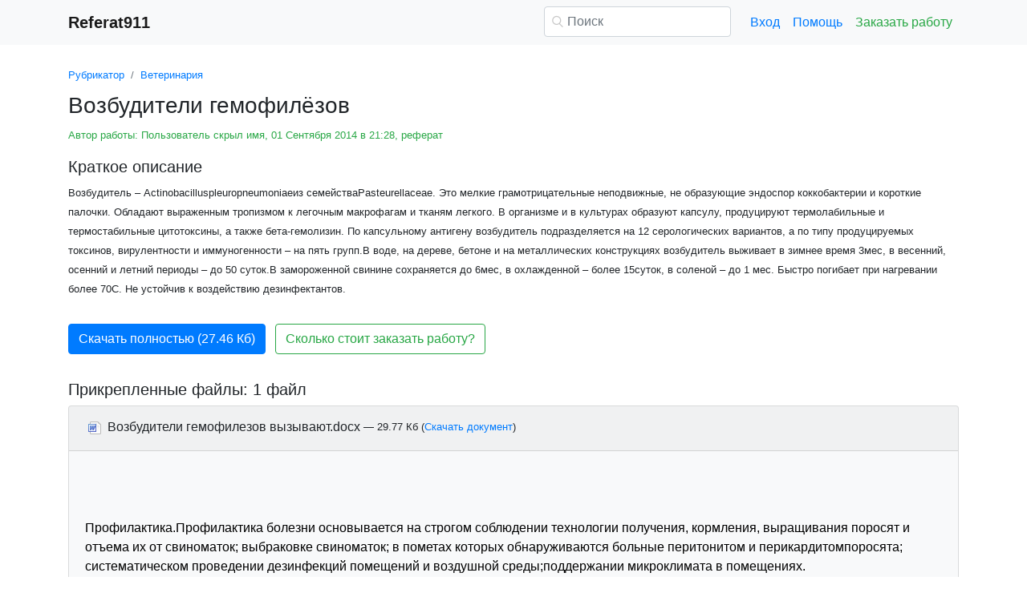

--- FILE ---
content_type: text/html
request_url: https://www.referat911.ru/Veterinariya/vozbuditeli-gemofiljozov/504899-3184661-place2.html
body_size: 15209
content:
<!DOCTYPE html>
<html lang="ru-RU">
<head>

    <meta http-equiv="Content-Type" content="text/html; charset=utf-8">
    <meta name='viewport' content='width=device-width, initial-scale=1.0, minimum-scale=1.0, maximum-scale=1.0, user-scalable=no'>
    <title>Возбудители гемофилёзов</title>
    
    <meta name="Keywords" Content="студент, курсовая, диплом">
    <meta name="Description" Content="Возбудитель – Actinobacilluspleuropneumoniaeиз семействаPasteurellaceae. Это мелкие грамотрицательные неподвижные, не образующие эндоспор коккобактерии и короткие палочки. Обладают выраженным тропизмом к легочным макрофагам и тканям легкого. В организме и в культурах образуют капсулу, продуцируют термолабильные и термостабильные цитотоксины, а также бета-гемолизин.   По капсульному антигену возбудитель подразделяется на 12 серологических вариантов, а по типу продуцируемых токсинов, вирулентности и иммуногенности – на пять групп.В воде, на дереве, бетоне и на металлических конструкциях возбудитель  выживает в зимнее время 3мес, в весенний, осенний и летний периоды – до 50 суток.В замороженной свинине сохраняется до 6мес, в охлажденной – более 15суток, в соленой – до 1 мес. Быстро погибает при нагревании более 70С. Не устойчив к воздействию дезинфектантов.">
    <link rel="shortcut icon" href="/i/i/favicon.ico">
    
    <style>/* 2025 v8 */ :root{--blue:#007bff;--indigo:#6610f2;--purple:#6f42c1;--pink:#e83e8c;--red:#dc3545;--orange:#fd7e14;--yellow:#ffc107;--green:#28a745;--teal:#20c997;--cyan:#17a2b8;--white:#fff;--gray:#6c757d;--gray-dark:#343a40;--primary:#007bff;--secondary:#6c757d;--success:#28a745;--info:#17a2b8;--warning:#ffc107;--danger:#dc3545;--light:#f8f9fa;--dark:#343a40;--breakpoint-xs:0;--breakpoint-sm:576px;--breakpoint-md:768px;--breakpoint-lg:992px;--breakpoint-xl:1200px;--font-family-sans-serif:-apple-system,BlinkMacSystemFont,"Segoe UI",Roboto,"Helvetica Neue",Arial,"Noto Sans",sans-serif,"Apple Color Emoji","Segoe UI Emoji","Segoe UI Symbol","Noto Color Emoji";--font-family-monospace:SFMono-Regular,Menlo,Monaco,Consolas,"Liberation Mono","Courier New",monospace} *,::after,::before{box-sizing:border-box} html{font-family:sans-serif;line-height:1.15;-webkit-text-size-adjust:100%;-webkit-tap-highlight-color:transparent} article,aside,figcaption,figure,footer,header,hgroup,main,nav,section{display:block} body{margin:0;font-family:-apple-system,BlinkMacSystemFont,"Segoe UI",Roboto,"Helvetica Neue",Arial,"Noto Sans",sans-serif,"Apple Color Emoji","Segoe UI Emoji","Segoe UI Symbol","Noto Color Emoji";font-size:1rem;font-weight:400;line-height:1.5;color:#212529;text-align:left;background-color:#fff} [tabindex="-1"]:focus{outline:0!important} hr{box-sizing:content-box;height:0;overflow:visible} h1,h2,h3,h4,h5,h6{margin-top:0;margin-bottom:.5rem} p{margin-top:0;margin-bottom:1rem} abbr[data-original-title],abbr[title]{text-decoration:underline;-webkit-text-decoration:underline dotted;text-decoration:underline dotted;cursor:help;border-bottom:0;-webkit-text-decoration-skip-ink:none;text-decoration-skip-ink:none} address{margin-bottom:1rem;font-style:normal;line-height:inherit} dl,ol,ul{margin-top:0;margin-bottom:1rem} ol ol,ol ul,ul ol,ul ul{margin-bottom:0} dt{font-weight:700} dd{margin-bottom:.5rem;margin-left:0} blockquote{margin:0 0 1rem} b,strong{font-weight:bolder} small{font-size:80%} sub,sup{position:relative;font-size:75%;line-height:0;vertical-align:baseline} sub{bottom:-.25em} sup{top:-.5em} a{color:#007bff;text-decoration:none;background-color:transparent} a:hover{color:#0056b3;text-decoration:underline} a:not([href]):not([tabindex]){color:inherit;text-decoration:none} a:not([href]):not([tabindex]):focus,a:not([href]):not([tabindex]):hover{color:inherit;text-decoration:none} a:not([href]):not([tabindex]):focus{outline:0} code,kbd,pre,samp{font-family:SFMono-Regular,Menlo,Monaco,Consolas,"Liberation Mono","Courier New",monospace;font-size:1em} pre{margin-top:0;margin-bottom:1rem;overflow:auto} figure{margin:0 0 1rem} img{vertical-align:middle;border-style:none} svg{overflow:hidden;vertical-align:middle} table{border-collapse:collapse} caption{padding-top:.75rem;padding-bottom:.75rem;color:#6c757d;text-align:left;caption-side:bottom} th{text-align:inherit} label{display:inline-block;margin-bottom:.5rem} button{border-radius:0} button:focus{outline:1px dotted;outline:5px auto -webkit-focus-ring-color} button,input,optgroup,select,textarea{margin:0;font-family:inherit;font-size:inherit;line-height:inherit} button,input{overflow:visible} button,select{text-transform:none} select{word-wrap:normal} [type=button],[type=reset],[type=submit],button{-webkit-appearance:button} [type=button]:not(:disabled),[type=reset]:not(:disabled),[type=submit]:not(:disabled),button:not(:disabled){cursor:pointer} [type=button]::-moz-focus-inner,[type=reset]::-moz-focus-inner,[type=submit]::-moz-focus-inner,button::-moz-focus-inner{padding:0;border-style:none} input[type=checkbox],input[type=radio]{box-sizing:border-box;padding:0} input[type=date],input[type=datetime-local],input[type=month],input[type=time]{-webkit-appearance:listbox} textarea{overflow:auto;resize:vertical} fieldset{min-width:0;padding:0;margin:0;border:0} legend{display:block;width:100%;max-width:100%;padding:0;margin-bottom:.5rem;font-size:1.5rem;line-height:inherit;color:inherit;white-space:normal} progress{vertical-align:baseline} [type=number]::-webkit-inner-spin-button,[type=number]::-webkit-outer-spin-button{height:auto} [type=search]{outline-offset:-2px;-webkit-appearance:none} [type=search]::-webkit-search-decoration{-webkit-appearance:none} ::-webkit-file-upload-button{font:inherit;-webkit-appearance:button} output{display:inline-block} summary{display:list-item;cursor:pointer} template{display:none} [hidden]{display:none!important} .h1,.h2,.h3,.h4,.h5,.h6,h1,h2,h3,h4,h5,h6{margin-bottom:.5rem;font-weight:500;line-height:1.2} .h1,h1{font-size:2.5rem} .h2,h2{font-size:2rem} .h3,h3{font-size:1.75rem} .h4,h4{font-size:1.5rem} .h5,h5{font-size:1.25rem} .h6,h6{font-size:1rem} .lead{font-size:1.25rem;font-weight:300} hr{margin-top:1rem;margin-bottom:1rem;border:0;border-top:1px solid rgba(0,0,0,.1)} .small,small{font-size:80%;font-weight:400} .container{width:100%;padding-right:15px;padding-left:15px;margin-right:auto;margin-left:auto} @media(min-width:576px){.container{max-width:540px}} @media(min-width:768px){.container{max-width:720px}} @media(min-width:992px){.container{max-width:960px}} @media(min-width:1200px){.container{max-width:1140px}} .row{display:-ms-flexbox;display:flex;-ms-flex-wrap:wrap;flex-wrap:wrap;margin-right:-15px;margin-left:-15px} .col,.col-1,.col-10,.col-11,.col-12,.col-2,.col-3,.col-4,.col-5,.col-6,.col-7,.col-8,.col-9,.col-auto,.col-lg,.col-lg-1,.col-lg-10,.col-lg-11,.col-lg-12,.col-lg-2,.col-lg-3,.col-lg-4,.col-lg-5,.col-lg-6,.col-lg-7,.col-lg-8,.col-lg-9,.col-lg-auto,.col-md,.col-md-1,.col-md-10,.col-md-11,.col-md-12,.col-md-2,.col-md-3,.col-md-4,.col-md-5,.col-md-6,.col-md-7,.col-md-8,.col-md-9,.col-md-auto,.col-sm,.col-sm-1,.col-sm-10,.col-sm-11,.col-sm-12,.col-sm-2,.col-sm-3,.col-sm-4,.col-sm-5,.col-sm-6,.col-sm-7,.col-sm-8,.col-sm-9,.col-sm-auto,.col-xl,.col-xl-1,.col-xl-10,.col-xl-11,.col-xl-12,.col-xl-2,.col-xl-3,.col-xl-4,.col-xl-5,.col-xl-6,.col-xl-7,.col-xl-8,.col-xl-9,.col-xl-auto{position:relative;width:100%;padding-right:15px;padding-left:15px} .col{-ms-flex-preferred-size:0;flex-basis:0;-ms-flex-positive:1;flex-grow:1;max-width:100%} .col-auto{-ms-flex:0 0 auto;flex:0 0 auto;width:auto;max-width:100%} .col-1{-ms-flex:0 0 8.333333%;flex:0 0 8.333333%;max-width:8.333333%} .col-2{-ms-flex:0 0 16.666667%;flex:0 0 16.666667%;max-width:16.666667%} .col-3{-ms-flex:0 0 25%;flex:0 0 25%;max-width:25%} .col-4{-ms-flex:0 0 33.333333%;flex:0 0 33.333333%;max-width:33.333333%} .col-5{-ms-flex:0 0 41.666667%;flex:0 0 41.666667%;max-width:41.666667%} .col-6{-ms-flex:0 0 50%;flex:0 0 50%;max-width:50%} .col-7{-ms-flex:0 0 58.333333%;flex:0 0 58.333333%;max-width:58.333333%} .col-8{-ms-flex:0 0 66.666667%;flex:0 0 66.666667%;max-width:66.666667%} .col-9{-ms-flex:0 0 75%;flex:0 0 75%;max-width:75%} .col-10{-ms-flex:0 0 83.333333%;flex:0 0 83.333333%;max-width:83.333333%} .col-11{-ms-flex:0 0 91.666667%;flex:0 0 91.666667%;max-width:91.666667%} .col-12{-ms-flex:0 0 100%;flex:0 0 100%;max-width:100%} @media(min-width:576px){.col-sm{-ms-flex-preferred-size:0;flex-basis:0;-ms-flex-positive:1;flex-grow:1;max-width:100%} .col-sm-auto{-ms-flex:0 0 auto;flex:0 0 auto;width:auto;max-width:100%} .col-sm-1{-ms-flex:0 0 8.333333%;flex:0 0 8.333333%;max-width:8.333333%} .col-sm-2{-ms-flex:0 0 16.666667%;flex:0 0 16.666667%;max-width:16.666667%} .col-sm-3{-ms-flex:0 0 25%;flex:0 0 25%;max-width:25%} .col-sm-4{-ms-flex:0 0 33.333333%;flex:0 0 33.333333%;max-width:33.333333%} .col-sm-5{-ms-flex:0 0 41.666667%;flex:0 0 41.666667%;max-width:41.666667%} .col-sm-6{-ms-flex:0 0 50%;flex:0 0 50%;max-width:50%} .col-sm-7{-ms-flex:0 0 58.333333%;flex:0 0 58.333333%;max-width:58.333333%} .col-sm-8{-ms-flex:0 0 66.666667%;flex:0 0 66.666667%;max-width:66.666667%} .col-sm-9{-ms-flex:0 0 75%;flex:0 0 75%;max-width:75%} .col-sm-10{-ms-flex:0 0 83.333333%;flex:0 0 83.333333%;max-width:83.333333%} .col-sm-11{-ms-flex:0 0 91.666667%;flex:0 0 91.666667%;max-width:91.666667%} .col-sm-12{-ms-flex:0 0 100%;flex:0 0 100%;max-width:100%} .offset-sm-0{margin-left:0} .offset-sm-1{margin-left:8.333333%} .offset-sm-2{margin-left:16.666667%} .offset-sm-3{margin-left:25%} .offset-sm-4{margin-left:33.333333%}} @media(min-width:768px){.col-md{-ms-flex-preferred-size:0;flex-basis:0;-ms-flex-positive:1;flex-grow:1;max-width:100%} .col-md-auto{-ms-flex:0 0 auto;flex:0 0 auto;width:auto;max-width:100%} .col-md-1{-ms-flex:0 0 8.333333%;flex:0 0 8.333333%;max-width:8.333333%} .col-md-2{-ms-flex:0 0 16.666667%;flex:0 0 16.666667%;max-width:16.666667%} .col-md-3{-ms-flex:0 0 25%;flex:0 0 25%;max-width:25%} .col-md-4{-ms-flex:0 0 33.333333%;flex:0 0 33.333333%;max-width:33.333333%} .col-md-5{-ms-flex:0 0 41.666667%;flex:0 0 41.666667%;max-width:41.666667%} .col-md-6{-ms-flex:0 0 50%;flex:0 0 50%;max-width:50%} .col-md-7{-ms-flex:0 0 58.333333%;flex:0 0 58.333333%;max-width:58.333333%} .col-md-8{-ms-flex:0 0 66.666667%;flex:0 0 66.666667%;max-width:66.666667%} .col-md-9{-ms-flex:0 0 75%;flex:0 0 75%;max-width:75%} .col-md-10{-ms-flex:0 0 83.333333%;flex:0 0 83.333333%;max-width:83.333333%} .col-md-11{-ms-flex:0 0 91.666667%;flex:0 0 91.666667%;max-width:91.666667%} .col-md-12{-ms-flex:0 0 100%;flex:0 0 100%;max-width:100%} .offset-md-0{margin-left:0} .offset-md-1{margin-left:8.333333%} .offset-md-2{margin-left:16.666667%} .offset-md-3{margin-left:25%} .offset-md-4{margin-left:33.333333%}} @media(min-width:992px){.col-lg{-ms-flex-preferred-size:0;flex-basis:0;-ms-flex-positive:1;flex-grow:1;max-width:100%} .col-lg-auto{-ms-flex:0 0 auto;flex:0 0 auto;width:auto;max-width:100%} .col-lg-1{-ms-flex:0 0 8.333333%;flex:0 0 8.333333%;max-width:8.333333%} .col-lg-2{-ms-flex:0 0 16.666667%;flex:0 0 16.666667%;max-width:16.666667%} .col-lg-3{-ms-flex:0 0 25%;flex:0 0 25%;max-width:25%} .col-lg-4{-ms-flex:0 0 33.333333%;flex:0 0 33.333333%;max-width:33.333333%} .col-lg-5{-ms-flex:0 0 41.666667%;flex:0 0 41.666667%;max-width:41.666667%} .col-lg-6{-ms-flex:0 0 50%;flex:0 0 50%;max-width:50%} .col-lg-7{-ms-flex:0 0 58.333333%;flex:0 0 58.333333%;max-width:58.333333%} .col-lg-8{-ms-flex:0 0 66.666667%;flex:0 0 66.666667%;max-width:66.666667%} .col-lg-9{-ms-flex:0 0 75%;flex:0 0 75%;max-width:75%} .col-lg-10{-ms-flex:0 0 83.333333%;flex:0 0 83.333333%;max-width:83.333333%} .col-lg-11{-ms-flex:0 0 91.666667%;flex:0 0 91.666667%;max-width:91.666667%} .col-lg-12{-ms-flex:0 0 100%;flex:0 0 100%;max-width:100%} .offset-lg-0{margin-left:0} .offset-lg-1{margin-left:8.333333%} .offset-lg-2{margin-left:16.666667%} .offset-lg-3{margin-left:25%} .offset-lg-4{margin-left:33.333333%}} .form-control{display:block;width:100%;height:calc(1.5em + .75rem + 2px);padding:.375rem .75rem;font-size:1rem;font-weight:400;line-height:1.5;color:#495057;background-color:#fff;background-clip:padding-box;border:1px solid #ced4da;border-radius:.25rem;transition:border-color .15s ease-in-out,box-shadow .15s ease-in-out} @media(prefers-reduced-motion:reduce){.form-control{transition:none}} .form-control::-ms-expand{background-color:transparent;border:0} .form-control:focus{color:#495057;background-color:#fff;border-color:#80bdff;outline:0;box-shadow:0 0 0 .2rem rgba(0,123,255,.25)} .form-control::-webkit-input-placeholder{color:#6c757d;opacity:1} .form-control::-moz-placeholder{color:#6c757d;opacity:1} .form-control:-ms-input-placeholder{color:#6c757d;opacity:1} .form-control::-ms-input-placeholder{color:#6c757d;opacity:1} .form-control::placeholder{color:#6c757d;opacity:1} .form-control:disabled,.form-control[readonly]{background-color:#e9ecef;opacity:1} select.form-control:focus::-ms-value{color:#495057;background-color:#fff} .form-control-file,.form-control-range{display:block;width:100%} .form-control-lg{height:calc(1.5em + 1rem + 2px);padding:.5rem 1rem;font-size:1.25rem;line-height:1.5;border-radius:.3rem} select.form-control[multiple],select.form-control[size]{height:auto} textarea.form-control{height:auto} .form-group{margin-bottom:1rem} .form-control.is-valid,.was-validated .form-control:valid{border-color:#28a745;padding-right:calc(1.5em + .75rem);background-image:url("data:image/svg+xml,%3csvg xmlns='http://www.w3.org/2000/svg' viewBox='0 0 8 8'%3e%3cpath fill='%2328a745' d='M2.3 6.73L.6 4.53c-.4-1.04.46-1.4 1.1-.8l1.1 1.4 3.4-3.8c.6-.63 1.6-.27 1.2.7l-4 4.6c-.43.5-.8.4-1.1.1z'/%3e%3c/svg%3e");background-repeat:no-repeat;background-position:center right calc(.375em + .1875rem);background-size:calc(.75em + .375rem) calc(.75em + .375rem)} .form-control.is-valid:focus,.was-validated .form-control:valid:focus{border-color:#28a745;box-shadow:0 0 0 .2rem rgba(40,167,69,.25)} .form-control.is-valid~.valid-feedback,.form-control.is-valid~.valid-tooltip,.was-validated .form-control:valid~.valid-feedback,.was-validated .form-control:valid~.valid-tooltip{display:block} .was-validated textarea.form-control:valid,textarea.form-control.is-valid{padding-right:calc(1.5em + .75rem);background-position:top calc(.375em + .1875rem) right calc(.375em + .1875rem)} .form-control-file.is-valid~.valid-feedback,.form-control-file.is-valid~.valid-tooltip,.was-validated .form-control-file:valid~.valid-feedback,.was-validated .form-control-file:valid~.valid-tooltip{display:block} .form-control.is-invalid,.was-validated .form-control:invalid{border-color:#dc3545;padding-right:calc(1.5em + .75rem);background-image:url("data:image/svg+xml,%3csvg xmlns='http://www.w3.org/2000/svg' fill='%23dc3545' viewBox='-2 -2 7 7'%3e%3cpath stroke='%23dc3545' d='M0 0l3 3m0-3L0 3'/%3e%3ccircle r='.5'/%3e%3ccircle cx='3' r='.5'/%3e%3ccircle cy='3' r='.5'/%3e%3ccircle cx='3' cy='3' r='.5'/%3e%3c/svg%3E");background-repeat:no-repeat;background-position:center right calc(.375em + .1875rem);background-size:calc(.75em + .375rem) calc(.75em + .375rem)} .form-control.is-invalid:focus,.was-validated .form-control:invalid:focus{border-color:#dc3545;box-shadow:0 0 0 .2rem rgba(220,53,69,.25)} .form-control.is-invalid~.invalid-feedback,.form-control.is-invalid~.invalid-tooltip,.was-validated .form-control:invalid~.invalid-feedback,.was-validated .form-control:invalid~.invalid-tooltip{display:block} .was-validated textarea.form-control:invalid,textarea.form-control.is-invalid{padding-right:calc(1.5em + .75rem);background-position:top calc(.375em + .1875rem) right calc(.375em + .1875rem)} .form-control-file.is-invalid~.invalid-feedback,.form-control-file.is-invalid~.invalid-tooltip,.was-validated .form-control-file:invalid~.invalid-feedback,.was-validated .form-control-file:invalid~.invalid-tooltip{display:block} .form-inline{display:-ms-flexbox;display:flex;-ms-flex-flow:row wrap;flex-flow:row wrap;-ms-flex-align:center;align-items:center} @media(min-width:576px){.form-inline label{display:-ms-flexbox;display:flex;-ms-flex-align:center;align-items:center;-ms-flex-pack:center;justify-content:center;margin-bottom:0} .form-inline .form-group{display:-ms-flexbox;display:flex;-ms-flex:0 0 auto;flex:0 0 auto;-ms-flex-flow:row wrap;flex-flow:row wrap;-ms-flex-align:center;align-items:center;margin-bottom:0} .form-inline .form-control{display:inline-block;width:auto;vertical-align:middle}} .btn{display:inline-block;font-weight:400;color:#212529;text-align:center;vertical-align:middle;-webkit-user-select:none;-moz-user-select:none;-ms-user-select:none;user-select:none;background-color:transparent;border:1px solid transparent;padding:.375rem .75rem;font-size:1rem;line-height:1.5;border-radius:.25rem;transition:color .15s ease-in-out,background-color .15s ease-in-out,border-color .15s ease-in-out,box-shadow .15s ease-in-out} @media(prefers-reduced-motion:reduce){.btn{transition:none}} .btn:hover{color:#212529;text-decoration:none} .btn.focus,.btn:focus{outline:0;box-shadow:0 0 0 .2rem rgba(0,123,255,.25)} .btn.disabled,.btn:disabled{opacity:.65} a.btn.disabled,fieldset:disabled a.btn{pointer-events:none} .btn-primary{color:#fff;background-color:#007bff;border-color:#007bff} .btn-primary:hover{color:#fff;background-color:#0069d9;border-color:#0062cc} .btn-primary.focus,.btn-primary:focus{box-shadow:0 0 0 .2rem rgba(38,143,255,.5)} .btn-primary.disabled,.btn-primary:disabled{color:#fff;background-color:#007bff;border-color:#007bff} .btn-primary:not(:disabled):not(.disabled).active,.btn-primary:not(:disabled):not(.disabled):active,.show>.btn-primary.dropdown-toggle{color:#fff;background-color:#0062cc;border-color:#005cbf} .btn-primary:not(:disabled):not(.disabled).active:focus,.btn-primary:not(:disabled):not(.disabled):active:focus,.show>.btn-primary.dropdown-toggle:focus{box-shadow:0 0 0 .2rem rgba(38,143,255,.5)} .btn-success{color:#fff;background-color:#28a745;border-color:#28a745} .btn-success:hover{color:#fff;background-color:#218838;border-color:#1e7e34} .btn-success.focus,.btn-success:focus{box-shadow:0 0 0 .2rem rgba(72,180,97,.5)} .btn-success.disabled,.btn-success:disabled{color:#fff;background-color:#28a745;border-color:#28a745} .btn-success:not(:disabled):not(.disabled).active,.btn-success:not(:disabled):not(.disabled):active,.show>.btn-success.dropdown-toggle{color:#fff;background-color:#1e7e34;border-color:#1c7430} .btn-success:not(:disabled):not(.disabled).active:focus,.btn-success:not(:disabled):not(.disabled):active:focus,.show>.btn-success.dropdown-toggle:focus{box-shadow:0 0 0 .2rem rgba(72,180,97,.5)} .btn-outline-success{color:#28a745;border-color:#28a745} .btn-outline-success:hover{color:#fff;background-color:#28a745;border-color:#28a745} .btn-outline-success.focus,.btn-outline-success:focus{box-shadow:0 0 0 .2rem rgba(40,167,69,.5)} .btn-outline-success.disabled,.btn-outline-success:disabled{color:#28a745;background-color:transparent} .btn-outline-success:not(:disabled):not(.disabled).active,.btn-outline-success:not(:disabled):not(.disabled):active,.show>.btn-outline-success.dropdown-toggle{color:#fff;background-color:#28a745;border-color:#28a745} .btn-outline-success:not(:disabled):not(.disabled).active:focus,.btn-outline-success:not(:disabled):not(.disabled):active:focus,.show>.btn-outline-success.dropdown-toggle:focus{box-shadow:0 0 0 .2rem rgba(40,167,69,.5)} .btn-block{display:block;width:100%} .btn-block+.btn-block{margin-top:.5rem} input[type=button].btn-block,input[type=reset].btn-block,input[type=submit].btn-block{width:100%} .fade{transition:opacity .15s linear} @media(prefers-reduced-motion:reduce){.fade{transition:none}} .fade:not(.show){opacity:0} .collapse:not(.show){display:none} .collapsing{position:relative;height:0;overflow:hidden;transition:height .35s ease} @media(prefers-reduced-motion:reduce){.collapsing{transition:none}} .dropdown-divider{height:0;margin:.5rem 0;overflow:hidden;border-top:1px solid #e9ecef} .nav{display:-ms-flexbox;display:flex;-ms-flex-wrap:wrap;flex-wrap:wrap;padding-left:0;margin-bottom:0;list-style:none} .nav-link{display:block;padding:.5rem 1rem} .nav-link:focus,.nav-link:hover{text-decoration:none} .nav-link.disabled{color:#6c757d;pointer-events:none;cursor:default} .navbar{position:relative;display:-ms-flexbox;display:flex;-ms-flex-wrap:wrap;flex-wrap:wrap;-ms-flex-align:center;align-items:center;-ms-flex-pack:justify;justify-content:space-between;padding:.5rem 1rem} .navbar>.container,.navbar>.container-fluid{display:-ms-flexbox;display:flex;-ms-flex-wrap:wrap;flex-wrap:wrap;-ms-flex-align:center;align-items:center;-ms-flex-pack:justify;justify-content:space-between} .navbar-brand{display:inline-block;padding-top:.3125rem;padding-bottom:.3125rem;margin-right:1rem;font-size:1.25rem;line-height:inherit;white-space:nowrap} .navbar-brand:focus,.navbar-brand:hover{text-decoration:none} .navbar-nav{display:-ms-flexbox;display:flex;-ms-flex-direction:column;flex-direction:column;padding-left:0;margin-bottom:0;list-style:none} .navbar-nav .nav-link{padding-right:0;padding-left:0} .navbar-collapse{-ms-flex-preferred-size:100%;flex-basis:100%;-ms-flex-positive:1;flex-grow:1;-ms-flex-align:center;align-items:center} .navbar-toggler{padding:.25rem .75rem;font-size:1.25rem;line-height:1;background-color:transparent;border:1px solid transparent;border-radius:.25rem} .navbar-toggler:focus,.navbar-toggler:hover{text-decoration:none} .navbar-toggler-icon{display:inline-block;width:1.5em;height:1.5em;vertical-align:middle;content:"";background:no-repeat center center;background-size:100% 100%} @media(max-width:575.98px){.navbar-expand-sm>.container,.navbar-expand-sm>.container-fluid{padding-right:0;padding-left:0}} @media(min-width:576px){.navbar-expand-sm{-ms-flex-flow:row nowrap;flex-flow:row nowrap;-ms-flex-pack:start;justify-content:flex-start} .navbar-expand-sm .navbar-nav{-ms-flex-direction:row;flex-direction:row} .navbar-expand-sm .navbar-nav .dropdown-menu{position:absolute} .navbar-expand-sm .navbar-nav .nav-link{padding-right:.5rem;padding-left:.5rem} .navbar-expand-sm>.container,.navbar-expand-sm>.container-fluid{-ms-flex-wrap:nowrap;flex-wrap:nowrap} .navbar-expand-sm .navbar-collapse{display:-ms-flexbox!important;display:flex!important;-ms-flex-preferred-size:auto;flex-basis:auto} .navbar-expand-sm .navbar-toggler{display:none}} .navbar-light .navbar-brand{color:rgba(0,0,0,.9)} .navbar-light .navbar-brand:focus,.navbar-light .navbar-brand:hover{color:rgba(0,0,0,.9)} .navbar-light .navbar-nav .nav-link{color:rgba(0,0,0,.5)} .navbar-light .navbar-nav .nav-link:focus,.navbar-light .navbar-nav .nav-link:hover{color:rgba(0,0,0,.7)} .navbar-light .navbar-nav .nav-link.disabled{color:rgba(0,0,0,.3)} .navbar-light .navbar-nav .active>.nav-link,.navbar-light .navbar-nav .nav-link.active,.navbar-light .navbar-nav .nav-link.show,.navbar-light .navbar-nav .show>.nav-link{color:rgba(0,0,0,.9)} .navbar-light .navbar-toggler{color:rgba(0,0,0,.5);border-color:rgba(0,0,0,.1)} .navbar-light .navbar-toggler-icon{background-image:url("data:image/svg+xml,%3csvg viewBox='0 0 30 30' xmlns='http://www.w3.org/2000/svg'%3e%3cpath stroke='rgba(0, 0, 0, 0.5)' stroke-width='2' stroke-linecap='round' stroke-miterlimit='10' d='M4 7h22M4 15h22M4 23h22'/%3e%3c/svg%3e")} .navbar-light .navbar-text{color:rgba(0,0,0,.5)} .navbar-light .navbar-text a{color:rgba(0,0,0,.9)} .navbar-light .navbar-text a:focus,.navbar-light .navbar-text a:hover{color:rgba(0,0,0,.9)} .card{position:relative;display:-ms-flexbox;display:flex;-ms-flex-direction:column;flex-direction:column;min-width:0;word-wrap:break-word;background-color:#fff;background-clip:border-box;border:1px solid rgba(0,0,0,.125);border-radius:.25rem} .card>hr{margin-right:0;margin-left:0} .card-body{-ms-flex:1 1 auto;flex:1 1 auto;padding:1.25rem} .card-header{padding:.75rem 1.25rem;margin-bottom:0;background-color:rgba(0,0,0,.03);border-bottom:1px solid rgba(0,0,0,.125)} .card-header:first-child{border-radius:calc(.25rem - 1px) calc(.25rem - 1px) 0 0} .breadcrumb{display:-ms-flexbox;display:flex;-ms-flex-wrap:wrap;flex-wrap:wrap;padding:.75rem 1rem;margin-bottom:1rem;list-style:none;background-color:#e9ecef;border-radius:.25rem} .breadcrumb-item+.breadcrumb-item{padding-left:.5rem} .breadcrumb-item+.breadcrumb-item::before{display:inline-block;padding-right:.5rem;color:#6c757d;content:"/"} .breadcrumb-item+.breadcrumb-item:hover::before{text-decoration:underline} .breadcrumb-item+.breadcrumb-item:hover::before{text-decoration:none} .breadcrumb-item.active{color:#6c757d} .pagination{display:-ms-flexbox;display:flex;padding-left:0;list-style:none;border-radius:.25rem} .page-link{position:relative;display:block;padding:.5rem .75rem;margin-left:-1px;line-height:1.25;color:#007bff;background-color:#fff;border:1px solid #dee2e6} .page-link:hover{z-index:2;color:#0056b3;text-decoration:none;background-color:#e9ecef;border-color:#dee2e6} .page-link:focus{z-index:2;outline:0;box-shadow:0 0 0 .2rem rgba(0,123,255,.25)} .page-item:first-child .page-link{margin-left:0;border-top-left-radius:.25rem;border-bottom-left-radius:.25rem} .page-item:last-child .page-link{border-top-right-radius:.25rem;border-bottom-right-radius:.25rem} .page-item.active .page-link{z-index:1;color:#fff;background-color:#007bff;border-color:#007bff} .page-item.disabled .page-link{color:#6c757d;pointer-events:none;cursor:auto;background-color:#fff;border-color:#dee2e6} .alert{position:relative;padding:.75rem 1.25rem;margin-bottom:1rem;border:1px solid transparent;border-radius:.25rem} .alert-danger{color:#721c24;background-color:#f8d7da;border-color:#f5c6cb} .alert-danger hr{border-top-color:#f1b0b7} .alert-danger .alert-link{color:#491217} @-webkit-keyframes spinner-border{to{-webkit-transform:rotate(360deg);transform:rotate(360deg)}} @keyframes spinner-border{to{-webkit-transform:rotate(360deg);transform:rotate(360deg)}} .spinner-border{display:inline-block;width:2rem;height:2rem;vertical-align:text-bottom;border:.25em solid currentColor;border-right-color:transparent;border-radius:50%;-webkit-animation:spinner-border .75s linear infinite;animation:spinner-border .75s linear infinite} .spinner-border-sm{width:1rem;height:1rem;border-width:.2em} @-webkit-keyframes spinner-grow{0%{-webkit-transform:scale(0);transform:scale(0)} 50%{opacity:1}} @keyframes spinner-grow{0%{-webkit-transform:scale(0);transform:scale(0)} 50%{opacity:1}} .spinner-grow{display:inline-block;width:2rem;height:2rem;vertical-align:text-bottom;background-color:currentColor;border-radius:50%;opacity:0;-webkit-animation:spinner-grow .75s linear infinite;animation:spinner-grow .75s linear infinite} .spinner-grow-sm{width:1rem;height:1rem} .bg-light{background-color:#f8f9fa!important} a.bg-light:focus,a.bg-light:hover,button.bg-light:focus,button.bg-light:hover{background-color:#dae0e5!important} .bg-transparent{background-color:transparent!important} .clearfix::after{display:block;clear:both;content:""} .d-none{display:none!important} .d-inline{display:inline!important} .d-inline-block{display:inline-block!important} .d-block{display:block!important} @media(min-width:576px){.d-sm-none{display:none!important} .d-sm-inline{display:inline!important} .d-sm-inline-block{display:inline-block!important} .d-sm-block{display:block!important}} @media(min-width:768px){.d-md-none{display:none!important} .d-md-inline{display:inline!important} .d-md-inline-block{display:inline-block!important} .d-md-block{display:block!important}} @media(min-width:992px){.d-lg-none{display:none!important} .d-lg-inline{display:inline!important} .d-lg-inline-block{display:inline-block!important} .d-lg-block{display:block!important}} .flex-wrap{-ms-flex-wrap:wrap!important;flex-wrap:wrap!important} .flex-nowrap{-ms-flex-wrap:nowrap!important;flex-wrap:nowrap!important} .justify-content-start{-ms-flex-pack:start!important;justify-content:flex-start!important} .justify-content-end{-ms-flex-pack:end!important;justify-content:flex-end!important} .justify-content-center{-ms-flex-pack:center!important;justify-content:center!important} .justify-content-around{-ms-flex-pack:distribute!important;justify-content:space-around!important} .overflow-auto{overflow:auto!important} .overflow-hidden{overflow:hidden!important} .sr-only{position:absolute;width:1px;height:1px;padding:0;overflow:hidden;clip:rect(0,0,0,0);white-space:nowrap;border:0} .m-0{margin:0!important} .mt-0,.my-0{margin-top:0!important} .mr-0,.mx-0{margin-right:0!important} .mb-0,.my-0{margin-bottom:0!important} .ml-0,.mx-0{margin-left:0!important} .m-1{margin:.25rem!important} .mt-1,.my-1{margin-top:.25rem!important} .mr-1,.mx-1{margin-right:.25rem!important} .mb-1,.my-1{margin-bottom:.25rem!important} .ml-1,.mx-1{margin-left:.25rem!important} .m-2{margin:.5rem!important} .mt-2,.my-2{margin-top:.5rem!important} .mr-2,.mx-2{margin-right:.5rem!important} .mb-2,.my-2{margin-bottom:.5rem!important} .ml-2,.mx-2{margin-left:.5rem!important} .m-3{margin:1rem!important} .mt-3,.my-3{margin-top:1rem!important} .mr-3,.mx-3{margin-right:1rem!important} .mb-3,.my-3{margin-bottom:1rem!important} .ml-3,.mx-3{margin-left:1rem!important} .m-4{margin:1.5rem!important} .mt-4,.my-4{margin-top:1.5rem!important} .mr-4,.mx-4{margin-right:1.5rem!important} .mb-4,.my-4{margin-bottom:1.5rem!important} .ml-4,.mx-4{margin-left:1.5rem!important} .m-5{margin:3rem!important} .mt-5,.my-5{margin-top:3rem!important} .mr-5,.mx-5{margin-right:3rem!important} .mb-5,.my-5{margin-bottom:3rem!important} .ml-5,.mx-5{margin-left:3rem!important} .p-0{padding:0!important} .pt-0,.py-0{padding-top:0!important} .pr-0,.px-0{padding-right:0!important} .pb-0,.py-0{padding-bottom:0!important} .pl-0,.px-0{padding-left:0!important} .p-1{padding:.25rem!important} .pt-1,.py-1{padding-top:.25rem!important} .pr-1,.px-1{padding-right:.25rem!important} .pb-1,.py-1{padding-bottom:.25rem!important} .pl-1,.px-1{padding-left:.25rem!important} .p-2{padding:.5rem!important} .pt-2,.py-2{padding-top:.5rem!important} .pr-2,.px-2{padding-right:.5rem!important} .pb-2,.py-2{padding-bottom:.5rem!important} .pl-2,.px-2{padding-left:.5rem!important} .p-3{padding:1rem!important} .pt-3,.py-3{padding-top:1rem!important} .pr-3,.px-3{padding-right:1rem!important} .pb-3,.py-3{padding-bottom:1rem!important} .pl-3,.px-3{padding-left:1rem!important} .p-4{padding:1.5rem!important} .pt-4,.py-4{padding-top:1.5rem!important} .pr-4,.px-4{padding-right:1.5rem!important} .pb-4,.py-4{padding-bottom:1.5rem!important} .pl-4,.px-4{padding-left:1.5rem!important} .p-5{padding:3rem!important} .pt-5,.py-5{padding-top:3rem!important} .pr-5,.px-5{padding-right:3rem!important} .pb-5,.py-5{padding-bottom:3rem!important} .pl-5,.px-5{padding-left:3rem!important} .m-n1{margin:-.25rem!important} .mt-n1,.my-n1{margin-top:-.25rem!important} .mr-n1,.mx-n1{margin-right:-.25rem!important} .mb-n1,.my-n1{margin-bottom:-.25rem!important} .ml-n1,.mx-n1{margin-left:-.25rem!important} .m-n2{margin:-.5rem!important} .mt-n2,.my-n2{margin-top:-.5rem!important} .mr-n2,.mx-n2{margin-right:-.5rem!important} .mb-n2,.my-n2{margin-bottom:-.5rem!important} .ml-n2,.mx-n2{margin-left:-.5rem!important} .m-n3{margin:-1rem!important} .mt-n3,.my-n3{margin-top:-1rem!important} .mr-n3,.mx-n3{margin-right:-1rem!important} .mb-n3,.my-n3{margin-bottom:-1rem!important} .ml-n3,.mx-n3{margin-left:-1rem!important} .m-n4{margin:-1.5rem!important} .mt-n4,.my-n4{margin-top:-1.5rem!important} .mr-n4,.mx-n4{margin-right:-1.5rem!important} .mb-n4,.my-n4{margin-bottom:-1.5rem!important} .ml-n4,.mx-n4{margin-left:-1.5rem!important} .m-n5{margin:-3rem!important} .mt-n5,.my-n5{margin-top:-3rem!important} .mr-n5,.mx-n5{margin-right:-3rem!important} .mb-n5,.my-n5{margin-bottom:-3rem!important} .ml-n5,.mx-n5{margin-left:-3rem!important} .m-auto{margin:auto!important} .mt-auto,.my-auto{margin-top:auto!important} .mr-auto,.mx-auto{margin-right:auto!important} .mb-auto,.my-auto{margin-bottom:auto!important} .ml-auto,.mx-auto{margin-left:auto!important} @media(min-width:576px){.mr-sm-3,.mx-sm-3{margin-right:1rem!important} .mt-sm-0,.my-sm-0{margin-top:0!important} .mb-sm-0,.my-sm-0{margin-bottom:0!important} .pl-sm-0,.px-sm-0{padding-left:0!important} .pl-sm-3,.px-sm-3{padding-left:1rem!important} .pr-sm-0,.px-sm-0{padding-right:0!important}} @media(min-width:768px){.pr-md-0,.px-md-0{padding-right:0!important}} .text-nowrap{white-space:nowrap!important} .text-left{text-align:left!important} .text-right{text-align:right!important} .text-center{text-align:center!important} .text-primary{color:#007bff!important} a.text-primary:focus,a.text-primary:hover{color:#0056b3!important} .text-secondary{color:#6c757d!important} a.text-secondary:focus,a.text-secondary:hover{color:#494f54!important} .text-success{color:#28a745!important} a.text-success:focus,a.text-success:hover{color:#19692c!important} .text-info{color:#17a2b8!important} a.text-info:focus,a.text-info:hover{color:#0f6674!important} .text-danger{color:#dc3545!important} a.text-danger:focus,a.text-danger:hover{color:#a71d2a!important} .text-light{color:#f8f9fa!important} a.text-light:focus,a.text-light:hover{color:#cbd3da!important} .visible{visibility:visible!important} .invisible{visibility:hidden!important}</style>
    
    <style>/* 2025 v2 */ .search-icon-small{background-size:16px;background-position:8px center;padding-left:28px;background-repeat:no-repeat;background-image:url("data:image/svg+xml,%3Csvg version='1.1' xmlns='http://www.w3.org/2000/svg' xmlns:xlink='http://www.w3.org/1999/xlink' width='19px' height='19px'%3E%3Cpath fill='%23c8c8c8' d='M17.632,16.955l-4.761-4.762c1.109-1.188,1.795-2.776,1.795-4.527c0-3.667-2.982-6.648-6.649-6.648 c-3.667,0-6.649,2.981-6.649,6.647c0,3.667,2.982,6.647,6.649,6.647c1.391,0,2.682-0.434,3.75-1.164l4.834,4.834L17.632,16.955z M2.824,7.666c0-2.862,2.33-5.191,5.192-5.191c2.864,0,5.192,2.329,5.192,5.191c0,2.861-2.328,5.191-5.192,5.191 C5.154,12.855,2.824,10.527,2.824,7.666z'/%3E%3C/svg%3E")} .search-icon-big{background-size:24px;background-position:12px center;padding-left:44px;background-repeat:no-repeat;background-image:url("data:image/svg+xml,%3Csvg version='1.1' xmlns='http://www.w3.org/2000/svg' xmlns:xlink='http://www.w3.org/1999/xlink' width='19px' height='19px'%3E%3Cpath fill='%23777777' d='M17.632,16.955l-4.761-4.762c1.109-1.188,1.795-2.776,1.795-4.527c0-3.667-2.982-6.648-6.649-6.648 c-3.667,0-6.649,2.981-6.649,6.647c0,3.667,2.982,6.647,6.649,6.647c1.391,0,2.682-0.434,3.75-1.164l4.834,4.834L17.632,16.955z M2.824,7.666c0-2.862,2.33-5.191,5.192-5.191c2.864,0,5.192,2.329,5.192,5.191c0,2.861-2.328,5.191-5.192,5.191 C5.154,12.855,2.824,10.527,2.824,7.666z'/%3E%3C/svg%3E")} .paper .fileview *{color:#000000;font-size:inherit}</style>
    
    <!-- Google tag (gtag.js) -->
<script async src="https://www.googletagmanager.com/gtag/js?id=G-FR7PPJPCBS"></script>
<script>
  window.dataLayer = window.dataLayer || [];
  function gtag(){dataLayer.push(arguments);}
  gtag('js', new Date());

  gtag('config', 'G-FR7PPJPCBS');
</script>
    
    <!--0.15791082382202-->
    
</head>

<body>

<nav class="navbar navbar-expand-sm navbar-light bg-light mb-3">
    
    <div class="container">
        
      <a class="navbar-brand" href="/"><strong>Referat911</strong></a>
      <button class="navbar-toggler" type="button" data-toggle="collapse" data-target="#navbarSupportedContent" aria-controls="navbarSupportedContent" aria-expanded="false" aria-label="Toggle navigation">
        <span class="navbar-toggler-icon"></span>
      </button>
    
      <div class="collapse navbar-collapse justify-content-end" id="navbarSupportedContent">
          
          
        <ul class="navbar-nav">
            <li class="dropdown-divider"></li>
                <li class="nav-item">
                <form class="form-inline mr-sm-3 my-1 my-sm-0" method="post" action="/search.html">
                  <input class="form-control search-icon-small" type="search" placeholder="Поиск" aria-label="Поиск" name="text">
                </form>
            </li>
            <li class="dropdown-divider"></li>
            <li class="nav-item pl-2 pl-sm-0">
                <a class="nav-link text-primary" href="/login.html">Вход</a>
<script>userAuth = 'null'; userAuthId = 'null'</script>
            </li>
            <li class="nav-item pl-2 pl-sm-0">
                <a class="nav-link text-primary" href="/support.html">Помощь</a>
            </li>
                <li class="nav-item pl-2 pl-sm-0">
                <a class="nav-link text-success text-nowrap" href="/order.html">Заказать работу</a>
            </li>
        </ul>
        
      </div>
      
    </div>
    
</nav>


<div class="container">
    <nav aria-label="breadcrumb"><ol class="breadcrumb bg-transparent pl-0 small flex-nowrap text-nowrap my-0 overflow-hidden">
<li class="breadcrumb-item"><a href="/">Рубрикатор</a></li>
<li class="breadcrumb-item"><a href="/Veterinariya/place1.html">Ветеринария</a></li>
</ol></nav><div class="paper">
<h1 class="h3">Возбудители гемофилёзов</h1>
<p class="text-success"><small>Автор работы: Пользователь скрыл имя, 01 Сентября 2014 в 21:28, реферат</small></p>
<h5>Краткое описание</h5>
<div class="overflow-hidden"><p><small>Возбудитель – Actinobacilluspleuropneumoniaeиз семействаPasteurellaceae. Это мелкие грамотрицательные неподвижные, не образующие эндоспор коккобактерии и короткие палочки. Обладают выраженным тропизмом к легочным макрофагам и тканям легкого. В организме и в культурах образуют капсулу, продуцируют термолабильные и термостабильные цитотоксины, а также бета-гемолизин.   По капсульному антигену возбудитель подразделяется на 12 серологических вариантов, а по типу продуцируемых токсинов, вирулентности и иммуногенности – на пять групп.В воде, на дереве, бетоне и на металлических конструкциях возбудитель  выживает в зимнее время 3мес, в весенний, осенний и летний периоды – до 50 суток.В замороженной свинине сохраняется до 6мес, в охлажденной – более 15суток, в соленой – до 1 мес. Быстро погибает при нагревании более 70С. Не устойчив к воздействию дезинфектантов.</small></p></div>
<div class="my-3">
<a href="/premium.html" class="btn btn-primary mb-2 mr-2" role="button">Скачать полностью (27.46 Кб)</a>
                
                <a href="/order.html" class="btn btn-outline-success mb-2" role="button">Сколько стоит заказать работу?</a>
            </div>
<div class="mb-4">
                
            </div>
<div class="paper-files">
<h5>Прикрепленные файлы: 1 файл</h5>
<div class="files">
<div class="card bg-light mb-2">
<div class="card-header"><div class="row mt-1 mb-0 ml-1">
<h2 class="h6 pl-4 pr-1" style="background: url(/i/i/filetypes/page_white_word.gif) no-repeat 0px 3px;">Возбудители гемофилезов вызывают.docx</h2>
<span class="small"> — 29.77 Кб (<a href="/premium.html">Скачать документ</a>)</span>
</div></div>
<div class="card-body">
<div class="mt-4 mb-4">
                    
                </div>
<div class="overflow-hidden">
<div class="fileview">
<p> </p>
<p>Профилактика.Профилактика 
болезни основывается на строгом соблюдении 
технологии получения, кормления, выращивания 
поросят и отъема их от свиноматок; выбраковке 
свиноматок; в пометах которых обнаруживаются 
больные перитонитом и перикардитомпоросята; 
систематическом проведении дезинфекций 
помещений и воздушной среды;поддержании 
микроклимата в помещениях.</p>
<p> </p>
<p>В связи с тем что гемофилезным 
полисерозитом заболевают впервую очередь 
поросята, страдающие гипогаммаглобулинемией 
вследствие недостаточного потребления 
в первые дни жизни молозива, необходимо 
после рождения подсаживатьпоросят под 
свиноматку и распределять их так, чтобы 
каждый мог получить своюпорцию молозива. 
При такой организации кормления все поросята 
помета к 2 - 3-дневномувозрасту будут иметь 
необходимое количество гамма-глобулинов, 
что обеспечит ихзащиту от возбудителя.</p>
<p> </p>
<p>Лечение. Для лечения применяют 
любые имеющиеся антибактериальные препараты 
(антибиотики,сульфаниламидные и нитрофурановые 
препараты), при помощи которых можно спасти 
часть животных от гибели. Однако вылеченные 
поросята, у которых остались спайки петель 
кишечника и перикарда с сердечной мышцей, 
остаются практически тяжелобольными, 
отстают в росте и погибают. Поэтому принято 
считать, что лечение больных гемофилезным 
полисерозитом поросят экономически не 
оправдано.</p>
<p> </p>
<p>Меры борьбы. Внеблагополучных 
по полисерозиту хозяйствах принимают 
меры, направленные науничтожение возбудителя 
в организме свиноматок. С этой целью с 
кормом или водойвсем свиноматкам за 4 
- 5 дней до перевода в цех опороса дают 
антибактериальные препараты в соответствии 
с наставлениями по их применению. Скармливают 
антибактериальные препараты и поросятам 
в течение 2 - 3 дней перед отъемом отсвиноматок. 
Вакцинируют супоросных свиноматок. В 
цехах опоросов организуют прием, обсушивание 
и одновременную подсадку поросят под 
свиноматок. Такая технология вскармливания 
позволяет обеспечить их колостральными 
антителами и предохранить от заражения. 
Свиноматок и полученных от них поросят 
в 45 - 55-дневном возрасте вакцинируют гидроокись 
алюминиевой формолвакциной согласно 
наставлению по применению вакцины.</p>
<p> </p>
<p>Гемофилезный полисерозит (болезнь 
Глессера) – инфекционная септическая 
болезнь поросят отъемного возраста, характеризующаяся 
преимущественным серозно-фибринозным 
воспалением перикарда, плевры, брюшины, 
суставов и негнойным менингоэнцефалитом.</p>
<p> </p>
<p>Этиология. Возбудитель болезни 
– Haemophilus parasuis. Это мелкие, размером 0,2 
– 0,5 мкм, капсулообразующие, грамотрицательные, 
неподвижные, не образующие спор полиморфные 
палочки.</p>
<p> </p>
<p>По антигенной структуре различают 
4 серологические группы: А, В, С, Д, которые 
включают 15 серовариантов возбудителя. 
Наиболее патогенными являются 2, 4, 5, 12, 
13, 14 серовариант.</p>
<p> </p>
<p>Эпизоотологические данные. 
Источник инфекции больные или переболевшие 
гемофилезным полисерозитом поросят, 
а также свиноматок – носители гемофильных 
бактерий. Болезнь возникает на фоне ослабления 
резистентности организма, обусловленного 
различными неблагоприятными (ранний 
отъем поросят, перегруппировка, транспортировка, 
переохлаждение или перегревание и др.) 
факторами. В промышленных комплексах 
поросята заболевают преимущественно 
на 15-20 день после отъема, хотя возможны 
случаи заболевания поросят сосунов до 
26-дневного возраста.</p>
<p> </p>
<p>Заражаются они аэрогенно. Болеют 
поросята в течение года, но наиболее массово 
болезнь проявляется в холодное время. 
Заболеваемость достигает до 25%, а смертность 
составляет 10-15% восприимчивого поголовья.</p>
<p> </p>
<p>Течение и симптомы. Болезнь 
протекает в острой, подострой и хронической 
формах. Температура тела повышается до 
40,5-41,5 °С. Поросята отказываются от корма, 
шерсть взъерошена, передвигаются они 
осторожно. Для облегчения работы сердца 
и легких часто принимают позу сидячей 
собаки. Иногда наблюдается кашель, чихание, 
рвота и симптомы поражения центральной 
системы и артриты.</p>
<p> </p>
<p>Патологоанатомические изменения. 
При наружном осмотре трупов обнаруживают 
багрово-синее окрашивание кожи ушей, 
рыла, подчелюстного пространства, живота, 
промежностей, кожи вокруг ануса, хвоста, 
передних конечностей.</p>
<p> </p>
<p>При вскрытии павших поросят 
в грудной полости, сердечной сорочке, 
в брюшной полости находят большое количество 
серозного экссудата соломенно-желтого 
цвета с примесью хлопьев фибрина, количество 
которого в грудной полости может достигать 
до 150 мл, в сердечной сорочке до 70 мл и 
в брюшной полости до 370 мл. В грудной и 
брюшной полостях наблюдаются отложения 
фибрилл.</p>
<p> </p>
<p>Диагноз. Ставят на основании 
анализа эпизоотологических, клинических 
данных, патологоанатомических изменений 
и лабораторных исследований.</p>
<p> </p>
<p>Материал для лабораторного 
исследования берут не позднее 4 – 6 часов 
после смерти от 2-3 трупов поросят, павших 
с признаками острого полисерозита и не 
подвергавшихся антибиотикотерапии. Для 
этого после вскрытия, предварительно 
обработанные дезинфицирующим раствором 
поверхности кожи в области разреза грудной 
и брюшной полостей, стерильным шприцом 
или пастеровской пипеткой набирают экссудат 
из перитонеальной, плевральной, перикардиальной 
полостей и переносят в одну стерильную 
пробирку или флакон. Туда же вносят соскобы 
фибрина, сделанные стерильным скальпелем 
с поверхности пораженных серозных оболочек 
и закрывают резиновой пробкой. При наличии 
признаков поражения центральной нервной 
системы берут мозговую ткань и содержимое 
мозговых желудков. Из пораженных суставов 
стерильным шприцом отбирают синовиальную 
жидкость. От каждого животного патологический 
материал помещают в отдельную пробирку, 
маркируют и в термосе со льдом отправляют 
в ветеринарную лабораторию.</p>
<p> </p>
<p>Дифференциальный диагноз. Гемофилезный 
полисерозит необходимо отличать от актинобациллярной 
(гемофилезной) плевропневмонии, микоплазменного 
полисерозита и артрита, пастереллеза 
и стрептококковой инфекции.</p>
<p> </p>
<p>Лечение. Несмотря на чувствительность 
возбудителя гемофилезного полисерозита 
к пенициллину, левомицетину, эритромецину 
и некоторым антибиотикам их применение 
дает положительный эффект лишь на ранних 
стадиях развития болезни. При развитии 
перикардита, плеврита и перитонита полного 
выздоровления, животных не наступает.</p>
<p> </p>
<p>Профилактика и меры борьбы. 
Необходимо принимать меры по предупреждению 
заноса в хозяйства возбудителя болезни, 
поддержание надлежащего ветеринарно-санитарного 
состояния в животноводческих помещениях, 
соблюдение оптимальных параметров микроклимата 
и технологии выращивания и отъема поросят 
от свиноматок. Особое внимание уделяют 
на своевременную и целенаправленную 
подготовку поросят к отъему, не допуская 
при этом стрессовых воздействий.</p>
<p> </p>
<p>При возникновении гемофилезного 
полисерозита проводят ежедневный клинический 
осмотр поголовья. Больных животных изолируют 
и лечат. Подозрительным по заболеванию 
поросятам, имевшим контакт с больными 
животными, с профилактической целью в 
течение 2 дней два – три раза в день вводят 
антибиотики и сульфаниламидные препараты.</p>
<p> </p>
<p>В качестве средств специфической 
профилактики применяют гипериммунную 
сыворотку. Свиноматок иммунизируют двухкратно 
за 24 – 26 и 16 – 18 дней до опороса в дозе 
3 мл, а поросят в 10 – 15-дневном возрасте 
в дозе 1 – 2 мл.</p>
<p> </p>
<p>Гемофилезный полисерозит – 
болезнь Глессера – инфекционная септическая 
болезнь поросят отъемного возраста, характеризующаяся 
преимущественным серозно-фибринозным 
воспалением перикарда, плевры, брюшины, 
суставов и негнойным менингоэнцефалитом.</p>
<p> </p>
<p>Этиология. Возбудитель болезни 
– Haemophilus parasuis. Это мелкие, размером 0,2 
– 0,5 мкм, капсулообразующие, грамотрицательные, 
неподвижные, не образующие спор полиморфные 
палочки. По антигенной структуре различают 
4 серологические группы: А, В, С, Д, которые 
включают 15 серовариантов возбудителя. 
Наиболее патогенными являются 2, 4, 5, 12, 
13, 14 серовариант.</p>
<p> </p>
<p>Эпизоотологические данные. 
Источник инфекции больные или переболевшие 
гемофилезным полисерозитом поросят, 
а также свиноматок – носители гемофильных 
бактерий. Болезнь возникает на фоне ослабления 
резистентности организма, обусловленного 
различными неблагоприятными (ранний 
отъем поросят, перегруппировка, транспортировка, 
переохлаждение или перегревание и др.) 
факторами. В промышленных комплексах 
поросята заболевают преимущественно 
на 15-20 день после отъема, хотя возможны 
случаи заболевания поросят сосунов до 
26-дневного возраста. Заражаются они аэрогенно. 
Болеют поросята в течение года, но наиболее 
массово болезнь проявляется в холодное 
время. Заболеваемость достигает до 25%, 
а смертность составляет 10-15% восприимчивого 
поголовья. </p>
<p> </p>
<p>Течение и симптомы. Болезнь 
протекает в острой, подострой и хронической 
формах. Температура тела повышается до 
40,5-41,50С. Поросята отказываются от корма, 
шерсть взъерошена, передвигаются они 
осторожно. Для облегчения работы сердца 
и легких часто принимают позу сидячей 
собаки. Иногда наблюдается кашель, чихание, 
рвота и симптомы поражения центральной 
системы и артриты. </p>
<p> </p>
<p>Патологоанатомические изменения. 
При наружном осмотре трупов обнаруживают 
багрово-синее окрашивание кожи ушей, 
рыла, подчелюстного пространства, живота, 
промежностей, кожи вокруг ануса, хвоста, 
передних конечностей. </p>
<p> </p>
<p>При вскрытии павших поросят 
в грудной полости, сердечной сорочке, 
в брюшной полости находят большое количество 
серозного экссудата соломенно-желтого 
цвета с примесью хлопьев фибрина, количество 
которого в грудной полости может достигать 
до 150 мл, в сердечной сорочке до 70 мл и 
в брюшной полости до 370 мл. В грудной и 
брюшной полостях наблюдаются отложения 
фибрилл. </p>
<p> </p>
<p>Диагноз. Ставят на основании 
анализа эпизоотологических, клинических 
данных, патологоанатомических изменений 
и лабораторных исследований.</p>
<p> </p>
<p>Материал для лабораторного 
исследования берут не позднее 4 – 6 часов 
после смерти от 2-3 трупов поросят, павших 
с признаками острого полисерозита и не 
подвергавшихся антибиотикотерапии. Для 
этого после вскрытия, предварительно 
обработанные дезинфицирующим раствором 
поверхности кожи в области разреза грудной 
и брюшной полостей, стерильным шприцом 
или пастеровской пипеткой набирают экссудат 
из перитонеальной, плевральной, перикардиальной 
полостей и переносят в одну стерильную 
пробирку или флакон. Туда же вносят соскобы 
фибрина, сделанные стерильным скальпелем 
с поверхности пораженных серозных оболочек 
и закрывают резиновой пробкой. При наличии 
признаков поражения центральной нервной 
системы берут мозговую ткань и содержимое 
мозговых желудков. Из пораженных суставов 
стерильным шприцом отбирают синовиальную 
жидкость. От каждого животного патологический 
материал помещают в отдельную пробирку, 
маркируют и в термосе со льдом отправляют 
в ветеринарную лабораторию.</p>
<p> </p>
<p>Дифференциальный диагноз. Гемофилезный 
полисерозит необходимо отличать от актинобациллярной 
(гемофилезной) плевропневмонии, микоплазменного 
полисерозита и артрита, пастереллеза 
и стрептококковой инфекции.</p>
<p> </p>
<p>Лечение. Несмотря на чувствительность 
возбудителя гемофилезного полисерозита 
к пенициллину, левомицетину, эритромецину 
и некоторым антибиотикам их применение 
дает положительный эффект лишь на ранних 
стадиях развития болезни. При развитии 
перикардита, плеврита и перитонита полного 
выздоровления, животных не наступает. </p>
<p> </p>
<p>Профилактика и меры борьбы. 
Необходимо принимать меры по предупреждению 
заноса в хозяйства возбудителя болезни, 
поддержание надлежащего ветеринарно-санитарного 
состояния в животноводческих помещениях, 
соблюдение оптимальных параметров микроклимата 
и технологии выращивания и отъема поросят 
от свиноматок. Особое внимание уделяют 
на своевременную и целенаправленную 
подготовку поросят к отъему, не допуская 
при этом стрессовых воздействий.</p>
<p> </p>
<p>При возникновении гемофилезного 
полисерозита проводят ежедневный клинический 
осмотр поголовья. Больных животных изолируют 
и лечат. Подозрительным по заболеванию 
поросятам, имевшим контакт с больными 
животными, с профилактической целью в 
течение 2 дней два – три раза в день вводят 
антибиотики и сульфаниламидные препараты.</p>
<p> </p>
<p>В качестве средств специфической 
профилактики применяют гипериммунную 
сыворотку. Свиноматок иммунизируют двухкратно 
за 24 – 26 и 16 – 18 дней до опороса в дозе 
3 мл, а поросят в 10 – 15-дневном возрасте 
в дозе 1 – 2 мл.</p>










<br></div>
<nav aria-label="breadcrumb"><ol class="breadcrumb bg-transparent pl-0 small flex-nowrap text-nowrap my-0 overflow-hidden"><nav aria-label="Страницы" class="overflow-auto mt-5"><ul class="pagination">
<li class="page-item"><a class="page-link" href="/Veterinariya/vozbuditeli-gemofiljozov/504899-3184661-place1.html"><span aria-hidden="true"><span class="d-inline d-sm-none">«</span><span class="d-none d-sm-inline text-nowrap">« Предыдущая</span></span></a></li>
<li class="page-item d-none d-sm-block"><a class="page-link" href="/Veterinariya/vozbuditeli-gemofiljozov/504899-3184661-place1.html">1</a></li>
<li class="page-item active" aria-current="page"><a class="page-link text-nowrap" href="#"><span>Страница 2</span></a></li>
</ul></nav></ol></nav>
</div>
</div>
</div>
					<p class="mt-5"><a title="Информация о работе Возбудители гемофилёзов" href="/Veterinariya/vozbuditeli-gemofiljozov/504899.html">Информация о работе  <strong>Возбудители гемофилёзов</strong></a></p>
					</div>
</div>
<div class="mt-4 mb-4">
                
            </div>
</div><script>paperId = 504899; paperLoaded = false; paperLoadedv2 = false; var sp_rcount = '210 000'; var paper_otype = true</script>

</div>



<hr class="my-5"/>

<footer class="footer mb-5">
    <div class="container">
        <div class="row">
            <div class="col-4 col-md-8 d-none d-sm-inline"><small>&copy; 2009 — 2026 <a href="/">Referat911</a><span class="d-none d-lg-inline"> — тысячи рефератов, курсовых и дипломных работ</span></small></div>
            <div class="col-12 col-sm-8 col-md-4 flex-nowrap">
                <ul class="nav justify-content-around justify-content-sm-end flex-nowrap">
                    <li class="nav-item"><a class="nav-link py-0 pl-0 pr-sm-0" href="/"><small>Предметы</small></a></li>
                    <li class="nav-item"><a class="nav-link py-0 pl-0 pl-sm-3 pr-sm-0" href="/search/Эссе/page1.html"><small>Поиск</small></a></li>
                    <li class="nav-item"><a class="nav-link py-0 pl-0 pl-sm-3 pr-sm-0" href="/support.html"><small>Помощь</small></a></li>
                    <li class="nav-item"><a class="nav-link py-0 pl-0 pl-sm-3 pr-sm-0" href="/company.html" style="display:none"><small>Реквизиты</small></a></li>
                    <li class="nav-item"><a class="nav-link py-0 pl-0 pl-sm-3 pr-sm-0" href="/contacts.html" style="display:none"><small>Контакты</small></a></li>
                </ul>
            </div>
        </div>
    </div>
</footer>


<script src="https://ajax.googleapis.com/ajax/libs/jquery/3.4.1/jquery.min.js"></script>
<script src="https://cdn.jsdelivr.net/npm/bootstrap@4.3.1/dist/js/bootstrap.min.js"></script>


<script type="text/javascript">
    
    
</script>



</body>
</html>